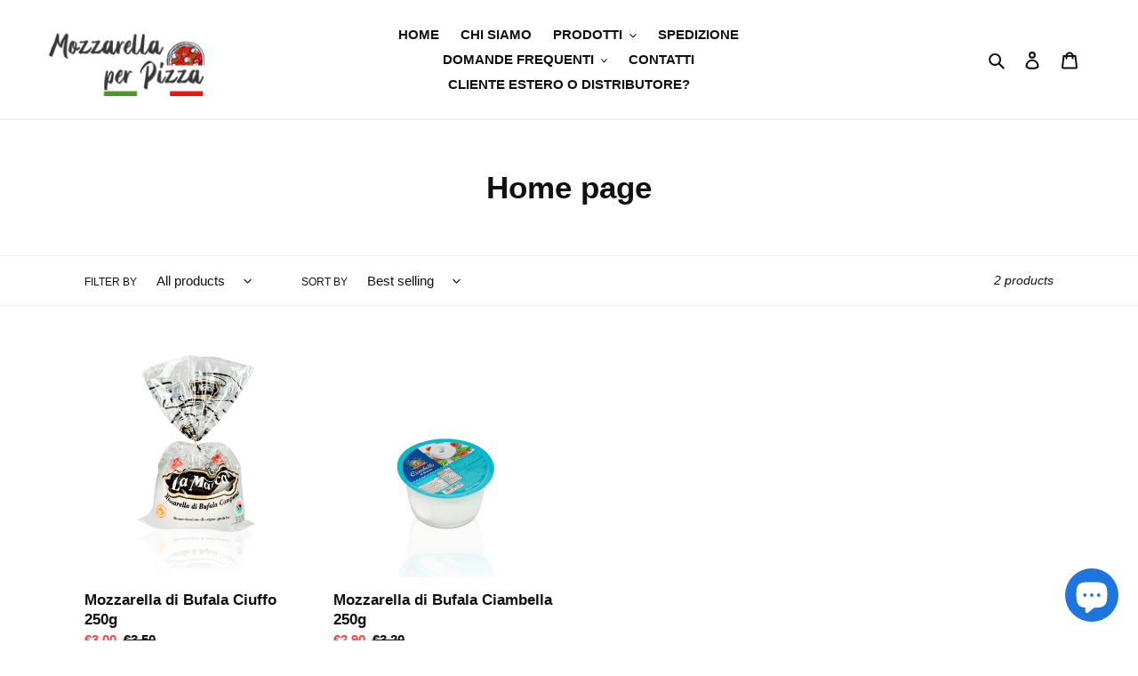

--- FILE ---
content_type: text/css
request_url: https://www.mozzarellaperpizza.it/cdn/shop/t/1/assets/custom-css-shopify.css?v=184025139232982512841587322158
body_size: -65
content:
.accordion dt>a{text-align:center;font-weight:700;padding:1em!important;display:block;text-decoration:none;color:#111;-webkit-transition:background-color .5s ease-in-out}.accordion dd{color:#fafafa;font-size:1em;line-height:1.5em}.accordion dd>p{padding:0;margin:0}.accordion{position:relative}.accordionTitle{background-color:#ddd;border-bottom:1px solid #2c3e50;color:#2c3e50}.accordionTitle:before{content:"+";font-size:1.5em;line-height:.5em;float:left;-moz-transition:-moz-transform .3s ease-in-out;-o-transition:-o-transform .3s ease-in-out;-webkit-transition:-webkit-transform .3s ease-in-out;transition:transform .3s ease-in-out}.accordionTitle:hover,.accordionTitle:focus,.accordionTitle:active,.accordionTitle:visited{background-color:maroon;color:#fff!important}.accordionTitleActive{background-color:maroon}.accordionTitleActive:before{-webkit-transform:rotate(-225deg);-moz-transform:rotate(-225deg);transform:rotate(-225deg)}.accordionItem{height:auto;overflow:hidden}@media all{.accordionItem{max-height:50em;-moz-transition:max-height 1s;-o-transition:max-height 1s;-webkit-transition:max-height 1s;transition:max-height 1s}}@media screen and (min-width: 48em){.accordionItem{max-height:15em;-moz-transition:max-height .5s;-o-transition:max-height .5s;-webkit-transition:max-height .5s;transition:max-height .5s}}.accordionItemCollapsed{max-height:0}.animateIn{-webkit-animation-name:accordionIn;-webkit-animation-duration:.65s;-webkit-animation-iteration-count:1;-webkit-animation-direction:normal;-webkit-animation-timing-function:ease-in-out;-webkit-animation-fill-mode:both;-webkit-animation-delay:0s;-moz-animation-name:normal;-moz-animation-duration:.65s;-moz-animation-iteration-count:1;-moz-animation-direction:alternate;-moz-animation-timing-function:ease-in-out;-moz-animation-fill-mode:both;-moz-animation-delay:0s;animation-name:accordionIn;animation-duration:.65s;animation-iteration-count:1;animation-direction:normal;animation-timing-function:ease-in-out;animation-fill-mode:both;animation-delay:0s}.animateOut{-webkit-animation-name:accordionOut;-webkit-animation-duration:.75s;-webkit-animation-iteration-count:1;-webkit-animation-direction:alternate;-webkit-animation-timing-function:ease-in-out;-webkit-animation-fill-mode:both;-webkit-animation-delay:0s;-moz-animation-name:accordionOut;-moz-animation-duration:.75s;-moz-animation-iteration-count:1;-moz-animation-direction:alternate;-moz-animation-timing-function:ease-in-out;-moz-animation-fill-mode:both;-moz-animation-delay:0s;animation-name:accordionOut;animation-duration:.75s;animation-iteration-count:1;animation-direction:alternate;animation-timing-function:ease-in-out;animation-fill-mode:both;animation-delay:0s}@-webkit-keyframes accordionIn{0%{opacity:0;-webkit-transform:scale(.8)}to{opacity:1;-webkit-transform:scale(1)}}@-moz-keyframes accordionIn{0%{opacity:0;-moz-transform:scale(.8)}to{opacity:1;-moz-transform:scale(1)}}@keyframes accordionIn{0%{opacity:0;transform:scale(.8)}to{opacity:1;transform:scale(1)}}@-webkit-keyframes accordionOut{0%{opacity:1;-webkit-transform:scale(1)}to{opacity:0;-webkit-transform:scale(.8)}}@-moz-keyframes accordionOut{0%{opacity:1;-moz-transform:scale(1)}to{opacity:0;-moz-transform:scale(.8)}}@keyframes accordionOut{0%{opacity:1;transform:scale(1)}to{opacity:0;transform:scale(.8)}}
/*# sourceMappingURL=/cdn/shop/t/1/assets/custom-css-shopify.css.map?v=184025139232982512841587322158 */
